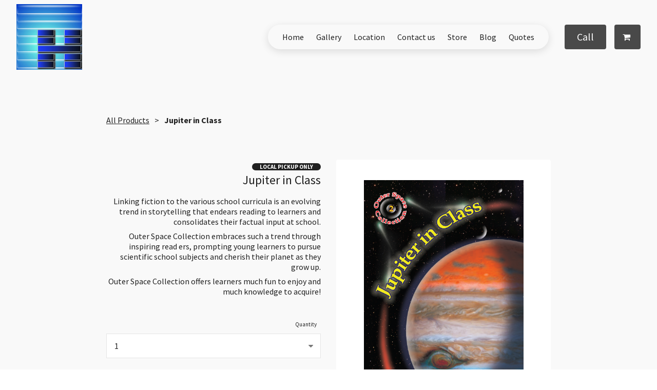

--- FILE ---
content_type: text/html; charset=utf-8
request_url: https://www.google.com/recaptcha/api2/aframe
body_size: 266
content:
<!DOCTYPE HTML><html><head><meta http-equiv="content-type" content="text/html; charset=UTF-8"></head><body><script nonce="tTbaSEhEXZNkzoo_pUFuQQ">/** Anti-fraud and anti-abuse applications only. See google.com/recaptcha */ try{var clients={'sodar':'https://pagead2.googlesyndication.com/pagead/sodar?'};window.addEventListener("message",function(a){try{if(a.source===window.parent){var b=JSON.parse(a.data);var c=clients[b['id']];if(c){var d=document.createElement('img');d.src=c+b['params']+'&rc='+(localStorage.getItem("rc::a")?sessionStorage.getItem("rc::b"):"");window.document.body.appendChild(d);sessionStorage.setItem("rc::e",parseInt(sessionStorage.getItem("rc::e")||0)+1);localStorage.setItem("rc::h",'1769262304401');}}}catch(b){}});window.parent.postMessage("_grecaptcha_ready", "*");}catch(b){}</script></body></html>